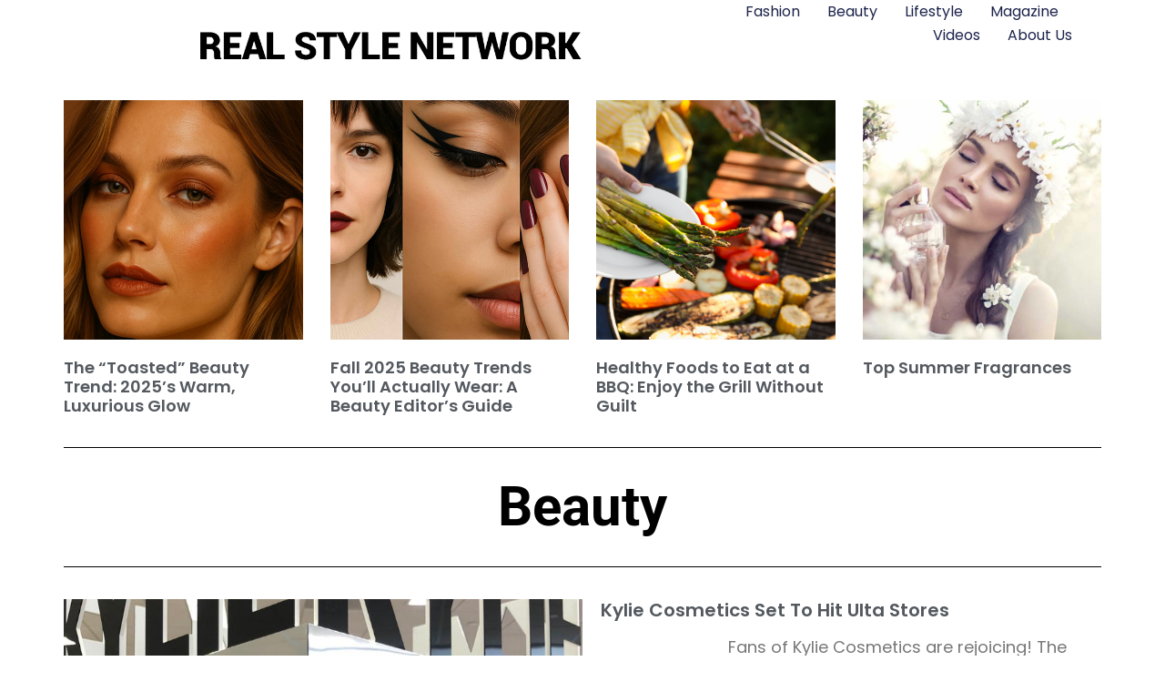

--- FILE ---
content_type: text/html; charset=UTF-8
request_url: https://www.realstylenetwork.com/beauty/tag/ulta-selling-kylie-cosmetics/
body_size: 11511
content:
<!doctype html>
<html dir="ltr" lang="en-US" prefix="og: https://ogp.me/ns#">
<head>
	<meta charset="UTF-8">
	<meta name="viewport" content="width=device-width, initial-scale=1">
	<link rel="profile" href="https://gmpg.org/xfn/11">
	<title>ulta selling kylie cosmetics | BEAUTY</title><link rel="stylesheet" href="https://www.realstylenetwork.com/beauty/wp-content/cache/min/3/5734899dc9f1fce1cec9d7fae2b9c512.css" media="all" data-minify="1" />
	<style>img:is([sizes="auto" i], [sizes^="auto," i]) { contain-intrinsic-size: 3000px 1500px }</style>
	
		<!-- All in One SEO 4.8.9 - aioseo.com -->
	<meta name="robots" content="max-image-preview:large" />
	<link rel="canonical" href="https://www.realstylenetwork.com/beauty/tag/ulta-selling-kylie-cosmetics/" />
	<meta name="generator" content="All in One SEO (AIOSEO) 4.8.9" />
		<script type="application/ld+json" class="aioseo-schema">
			{"@context":"https:\/\/schema.org","@graph":[{"@type":"BreadcrumbList","@id":"https:\/\/www.realstylenetwork.com\/beauty\/tag\/ulta-selling-kylie-cosmetics\/#breadcrumblist","itemListElement":[{"@type":"ListItem","@id":"https:\/\/www.realstylenetwork.com\/beauty#listItem","position":1,"name":"Home","item":"https:\/\/www.realstylenetwork.com\/beauty","nextItem":{"@type":"ListItem","@id":"https:\/\/www.realstylenetwork.com\/beauty\/tag\/ulta-selling-kylie-cosmetics\/#listItem","name":"ulta selling kylie cosmetics"}},{"@type":"ListItem","@id":"https:\/\/www.realstylenetwork.com\/beauty\/tag\/ulta-selling-kylie-cosmetics\/#listItem","position":2,"name":"ulta selling kylie cosmetics","previousItem":{"@type":"ListItem","@id":"https:\/\/www.realstylenetwork.com\/beauty#listItem","name":"Home"}}]},{"@type":"CollectionPage","@id":"https:\/\/www.realstylenetwork.com\/beauty\/tag\/ulta-selling-kylie-cosmetics\/#collectionpage","url":"https:\/\/www.realstylenetwork.com\/beauty\/tag\/ulta-selling-kylie-cosmetics\/","name":"ulta selling kylie cosmetics | BEAUTY","inLanguage":"en-US","isPartOf":{"@id":"https:\/\/www.realstylenetwork.com\/beauty\/#website"},"breadcrumb":{"@id":"https:\/\/www.realstylenetwork.com\/beauty\/tag\/ulta-selling-kylie-cosmetics\/#breadcrumblist"}},{"@type":"Organization","@id":"https:\/\/www.realstylenetwork.com\/beauty\/#organization","name":"BEAUTY","description":"Real Style Network - Beauty","url":"https:\/\/www.realstylenetwork.com\/beauty\/","logo":{"@type":"ImageObject","url":"https:\/\/www.realstylenetwork.com\/beauty\/wp-content\/uploads\/sites\/3\/2024\/12\/real-style-network-logo2.png","@id":"https:\/\/www.realstylenetwork.com\/beauty\/tag\/ulta-selling-kylie-cosmetics\/#organizationLogo","width":816,"height":175},"image":{"@id":"https:\/\/www.realstylenetwork.com\/beauty\/tag\/ulta-selling-kylie-cosmetics\/#organizationLogo"}},{"@type":"WebSite","@id":"https:\/\/www.realstylenetwork.com\/beauty\/#website","url":"https:\/\/www.realstylenetwork.com\/beauty\/","name":"BEAUTY","description":"Real Style Network - Beauty","inLanguage":"en-US","publisher":{"@id":"https:\/\/www.realstylenetwork.com\/beauty\/#organization"}}]}
		</script>
		<!-- All in One SEO -->

<link rel='dns-prefetch' href='//www.googletagmanager.com' />

<link rel="alternate" type="application/rss+xml" title="BEAUTY &raquo; Feed" href="https://www.realstylenetwork.com/beauty/feed/" />
<link rel="alternate" type="application/rss+xml" title="BEAUTY &raquo; Comments Feed" href="https://www.realstylenetwork.com/beauty/comments/feed/" />
<link rel="alternate" type="application/rss+xml" title="BEAUTY &raquo; ulta selling kylie cosmetics Tag Feed" href="https://www.realstylenetwork.com/beauty/tag/ulta-selling-kylie-cosmetics/feed/" />
<style id='wp-emoji-styles-inline-css'>

	img.wp-smiley, img.emoji {
		display: inline !important;
		border: none !important;
		box-shadow: none !important;
		height: 1em !important;
		width: 1em !important;
		margin: 0 0.07em !important;
		vertical-align: -0.1em !important;
		background: none !important;
		padding: 0 !important;
	}
</style>

<style id='global-styles-inline-css'>
:root{--wp--preset--aspect-ratio--square: 1;--wp--preset--aspect-ratio--4-3: 4/3;--wp--preset--aspect-ratio--3-4: 3/4;--wp--preset--aspect-ratio--3-2: 3/2;--wp--preset--aspect-ratio--2-3: 2/3;--wp--preset--aspect-ratio--16-9: 16/9;--wp--preset--aspect-ratio--9-16: 9/16;--wp--preset--color--black: #000000;--wp--preset--color--cyan-bluish-gray: #abb8c3;--wp--preset--color--white: #ffffff;--wp--preset--color--pale-pink: #f78da7;--wp--preset--color--vivid-red: #cf2e2e;--wp--preset--color--luminous-vivid-orange: #ff6900;--wp--preset--color--luminous-vivid-amber: #fcb900;--wp--preset--color--light-green-cyan: #7bdcb5;--wp--preset--color--vivid-green-cyan: #00d084;--wp--preset--color--pale-cyan-blue: #8ed1fc;--wp--preset--color--vivid-cyan-blue: #0693e3;--wp--preset--color--vivid-purple: #9b51e0;--wp--preset--gradient--vivid-cyan-blue-to-vivid-purple: linear-gradient(135deg,rgba(6,147,227,1) 0%,rgb(155,81,224) 100%);--wp--preset--gradient--light-green-cyan-to-vivid-green-cyan: linear-gradient(135deg,rgb(122,220,180) 0%,rgb(0,208,130) 100%);--wp--preset--gradient--luminous-vivid-amber-to-luminous-vivid-orange: linear-gradient(135deg,rgba(252,185,0,1) 0%,rgba(255,105,0,1) 100%);--wp--preset--gradient--luminous-vivid-orange-to-vivid-red: linear-gradient(135deg,rgba(255,105,0,1) 0%,rgb(207,46,46) 100%);--wp--preset--gradient--very-light-gray-to-cyan-bluish-gray: linear-gradient(135deg,rgb(238,238,238) 0%,rgb(169,184,195) 100%);--wp--preset--gradient--cool-to-warm-spectrum: linear-gradient(135deg,rgb(74,234,220) 0%,rgb(151,120,209) 20%,rgb(207,42,186) 40%,rgb(238,44,130) 60%,rgb(251,105,98) 80%,rgb(254,248,76) 100%);--wp--preset--gradient--blush-light-purple: linear-gradient(135deg,rgb(255,206,236) 0%,rgb(152,150,240) 100%);--wp--preset--gradient--blush-bordeaux: linear-gradient(135deg,rgb(254,205,165) 0%,rgb(254,45,45) 50%,rgb(107,0,62) 100%);--wp--preset--gradient--luminous-dusk: linear-gradient(135deg,rgb(255,203,112) 0%,rgb(199,81,192) 50%,rgb(65,88,208) 100%);--wp--preset--gradient--pale-ocean: linear-gradient(135deg,rgb(255,245,203) 0%,rgb(182,227,212) 50%,rgb(51,167,181) 100%);--wp--preset--gradient--electric-grass: linear-gradient(135deg,rgb(202,248,128) 0%,rgb(113,206,126) 100%);--wp--preset--gradient--midnight: linear-gradient(135deg,rgb(2,3,129) 0%,rgb(40,116,252) 100%);--wp--preset--font-size--small: 13px;--wp--preset--font-size--medium: 20px;--wp--preset--font-size--large: 36px;--wp--preset--font-size--x-large: 42px;--wp--preset--spacing--20: 0.44rem;--wp--preset--spacing--30: 0.67rem;--wp--preset--spacing--40: 1rem;--wp--preset--spacing--50: 1.5rem;--wp--preset--spacing--60: 2.25rem;--wp--preset--spacing--70: 3.38rem;--wp--preset--spacing--80: 5.06rem;--wp--preset--shadow--natural: 6px 6px 9px rgba(0, 0, 0, 0.2);--wp--preset--shadow--deep: 12px 12px 50px rgba(0, 0, 0, 0.4);--wp--preset--shadow--sharp: 6px 6px 0px rgba(0, 0, 0, 0.2);--wp--preset--shadow--outlined: 6px 6px 0px -3px rgba(255, 255, 255, 1), 6px 6px rgba(0, 0, 0, 1);--wp--preset--shadow--crisp: 6px 6px 0px rgba(0, 0, 0, 1);}:root { --wp--style--global--content-size: 800px;--wp--style--global--wide-size: 1200px; }:where(body) { margin: 0; }.wp-site-blocks > .alignleft { float: left; margin-right: 2em; }.wp-site-blocks > .alignright { float: right; margin-left: 2em; }.wp-site-blocks > .aligncenter { justify-content: center; margin-left: auto; margin-right: auto; }:where(.wp-site-blocks) > * { margin-block-start: 24px; margin-block-end: 0; }:where(.wp-site-blocks) > :first-child { margin-block-start: 0; }:where(.wp-site-blocks) > :last-child { margin-block-end: 0; }:root { --wp--style--block-gap: 24px; }:root :where(.is-layout-flow) > :first-child{margin-block-start: 0;}:root :where(.is-layout-flow) > :last-child{margin-block-end: 0;}:root :where(.is-layout-flow) > *{margin-block-start: 24px;margin-block-end: 0;}:root :where(.is-layout-constrained) > :first-child{margin-block-start: 0;}:root :where(.is-layout-constrained) > :last-child{margin-block-end: 0;}:root :where(.is-layout-constrained) > *{margin-block-start: 24px;margin-block-end: 0;}:root :where(.is-layout-flex){gap: 24px;}:root :where(.is-layout-grid){gap: 24px;}.is-layout-flow > .alignleft{float: left;margin-inline-start: 0;margin-inline-end: 2em;}.is-layout-flow > .alignright{float: right;margin-inline-start: 2em;margin-inline-end: 0;}.is-layout-flow > .aligncenter{margin-left: auto !important;margin-right: auto !important;}.is-layout-constrained > .alignleft{float: left;margin-inline-start: 0;margin-inline-end: 2em;}.is-layout-constrained > .alignright{float: right;margin-inline-start: 2em;margin-inline-end: 0;}.is-layout-constrained > .aligncenter{margin-left: auto !important;margin-right: auto !important;}.is-layout-constrained > :where(:not(.alignleft):not(.alignright):not(.alignfull)){max-width: var(--wp--style--global--content-size);margin-left: auto !important;margin-right: auto !important;}.is-layout-constrained > .alignwide{max-width: var(--wp--style--global--wide-size);}body .is-layout-flex{display: flex;}.is-layout-flex{flex-wrap: wrap;align-items: center;}.is-layout-flex > :is(*, div){margin: 0;}body .is-layout-grid{display: grid;}.is-layout-grid > :is(*, div){margin: 0;}body{padding-top: 0px;padding-right: 0px;padding-bottom: 0px;padding-left: 0px;}a:where(:not(.wp-element-button)){text-decoration: underline;}:root :where(.wp-element-button, .wp-block-button__link){background-color: #32373c;border-width: 0;color: #fff;font-family: inherit;font-size: inherit;line-height: inherit;padding: calc(0.667em + 2px) calc(1.333em + 2px);text-decoration: none;}.has-black-color{color: var(--wp--preset--color--black) !important;}.has-cyan-bluish-gray-color{color: var(--wp--preset--color--cyan-bluish-gray) !important;}.has-white-color{color: var(--wp--preset--color--white) !important;}.has-pale-pink-color{color: var(--wp--preset--color--pale-pink) !important;}.has-vivid-red-color{color: var(--wp--preset--color--vivid-red) !important;}.has-luminous-vivid-orange-color{color: var(--wp--preset--color--luminous-vivid-orange) !important;}.has-luminous-vivid-amber-color{color: var(--wp--preset--color--luminous-vivid-amber) !important;}.has-light-green-cyan-color{color: var(--wp--preset--color--light-green-cyan) !important;}.has-vivid-green-cyan-color{color: var(--wp--preset--color--vivid-green-cyan) !important;}.has-pale-cyan-blue-color{color: var(--wp--preset--color--pale-cyan-blue) !important;}.has-vivid-cyan-blue-color{color: var(--wp--preset--color--vivid-cyan-blue) !important;}.has-vivid-purple-color{color: var(--wp--preset--color--vivid-purple) !important;}.has-black-background-color{background-color: var(--wp--preset--color--black) !important;}.has-cyan-bluish-gray-background-color{background-color: var(--wp--preset--color--cyan-bluish-gray) !important;}.has-white-background-color{background-color: var(--wp--preset--color--white) !important;}.has-pale-pink-background-color{background-color: var(--wp--preset--color--pale-pink) !important;}.has-vivid-red-background-color{background-color: var(--wp--preset--color--vivid-red) !important;}.has-luminous-vivid-orange-background-color{background-color: var(--wp--preset--color--luminous-vivid-orange) !important;}.has-luminous-vivid-amber-background-color{background-color: var(--wp--preset--color--luminous-vivid-amber) !important;}.has-light-green-cyan-background-color{background-color: var(--wp--preset--color--light-green-cyan) !important;}.has-vivid-green-cyan-background-color{background-color: var(--wp--preset--color--vivid-green-cyan) !important;}.has-pale-cyan-blue-background-color{background-color: var(--wp--preset--color--pale-cyan-blue) !important;}.has-vivid-cyan-blue-background-color{background-color: var(--wp--preset--color--vivid-cyan-blue) !important;}.has-vivid-purple-background-color{background-color: var(--wp--preset--color--vivid-purple) !important;}.has-black-border-color{border-color: var(--wp--preset--color--black) !important;}.has-cyan-bluish-gray-border-color{border-color: var(--wp--preset--color--cyan-bluish-gray) !important;}.has-white-border-color{border-color: var(--wp--preset--color--white) !important;}.has-pale-pink-border-color{border-color: var(--wp--preset--color--pale-pink) !important;}.has-vivid-red-border-color{border-color: var(--wp--preset--color--vivid-red) !important;}.has-luminous-vivid-orange-border-color{border-color: var(--wp--preset--color--luminous-vivid-orange) !important;}.has-luminous-vivid-amber-border-color{border-color: var(--wp--preset--color--luminous-vivid-amber) !important;}.has-light-green-cyan-border-color{border-color: var(--wp--preset--color--light-green-cyan) !important;}.has-vivid-green-cyan-border-color{border-color: var(--wp--preset--color--vivid-green-cyan) !important;}.has-pale-cyan-blue-border-color{border-color: var(--wp--preset--color--pale-cyan-blue) !important;}.has-vivid-cyan-blue-border-color{border-color: var(--wp--preset--color--vivid-cyan-blue) !important;}.has-vivid-purple-border-color{border-color: var(--wp--preset--color--vivid-purple) !important;}.has-vivid-cyan-blue-to-vivid-purple-gradient-background{background: var(--wp--preset--gradient--vivid-cyan-blue-to-vivid-purple) !important;}.has-light-green-cyan-to-vivid-green-cyan-gradient-background{background: var(--wp--preset--gradient--light-green-cyan-to-vivid-green-cyan) !important;}.has-luminous-vivid-amber-to-luminous-vivid-orange-gradient-background{background: var(--wp--preset--gradient--luminous-vivid-amber-to-luminous-vivid-orange) !important;}.has-luminous-vivid-orange-to-vivid-red-gradient-background{background: var(--wp--preset--gradient--luminous-vivid-orange-to-vivid-red) !important;}.has-very-light-gray-to-cyan-bluish-gray-gradient-background{background: var(--wp--preset--gradient--very-light-gray-to-cyan-bluish-gray) !important;}.has-cool-to-warm-spectrum-gradient-background{background: var(--wp--preset--gradient--cool-to-warm-spectrum) !important;}.has-blush-light-purple-gradient-background{background: var(--wp--preset--gradient--blush-light-purple) !important;}.has-blush-bordeaux-gradient-background{background: var(--wp--preset--gradient--blush-bordeaux) !important;}.has-luminous-dusk-gradient-background{background: var(--wp--preset--gradient--luminous-dusk) !important;}.has-pale-ocean-gradient-background{background: var(--wp--preset--gradient--pale-ocean) !important;}.has-electric-grass-gradient-background{background: var(--wp--preset--gradient--electric-grass) !important;}.has-midnight-gradient-background{background: var(--wp--preset--gradient--midnight) !important;}.has-small-font-size{font-size: var(--wp--preset--font-size--small) !important;}.has-medium-font-size{font-size: var(--wp--preset--font-size--medium) !important;}.has-large-font-size{font-size: var(--wp--preset--font-size--large) !important;}.has-x-large-font-size{font-size: var(--wp--preset--font-size--x-large) !important;}
:root :where(.wp-block-pullquote){font-size: 1.5em;line-height: 1.6;}
</style>







<link rel='stylesheet' id='elementor-post-62765-css' href='https://www.realstylenetwork.com/beauty/wp-content/uploads/sites/3/elementor/css/post-62765.css?ver=1758486129' media='all' />









<link rel='stylesheet' id='elementor-post-62801-css' href='https://www.realstylenetwork.com/beauty/wp-content/uploads/sites/3/elementor/css/post-62801.css?ver=1758486129' media='all' />
<link rel='stylesheet' id='elementor-post-62821-css' href='https://www.realstylenetwork.com/beauty/wp-content/uploads/sites/3/elementor/css/post-62821.css?ver=1758486129' media='all' />
<link rel='stylesheet' id='elementor-post-62826-css' href='https://www.realstylenetwork.com/beauty/wp-content/uploads/sites/3/elementor/css/post-62826.css?ver=1758486147' media='all' />






<!-- Google tag (gtag.js) snippet added by Site Kit -->
<!-- Google Analytics snippet added by Site Kit -->
<script src="https://www.googletagmanager.com/gtag/js?id=GT-K522R4R" id="google_gtagjs-js" async></script>
<script id="google_gtagjs-js-after">
window.dataLayer = window.dataLayer || [];function gtag(){dataLayer.push(arguments);}
gtag("set","linker",{"domains":["www.realstylenetwork.com"]});
gtag("js", new Date());
gtag("set", "developer_id.dZTNiMT", true);
gtag("config", "GT-K522R4R");
 window._googlesitekit = window._googlesitekit || {}; window._googlesitekit.throttledEvents = []; window._googlesitekit.gtagEvent = (name, data) => { var key = JSON.stringify( { name, data } ); if ( !! window._googlesitekit.throttledEvents[ key ] ) { return; } window._googlesitekit.throttledEvents[ key ] = true; setTimeout( () => { delete window._googlesitekit.throttledEvents[ key ]; }, 5 ); gtag( "event", name, { ...data, event_source: "site-kit" } ); };
</script>
<link rel="https://api.w.org/" href="https://www.realstylenetwork.com/beauty/wp-json/" /><link rel="alternate" title="JSON" type="application/json" href="https://www.realstylenetwork.com/beauty/wp-json/wp/v2/tags/31916" /><link rel="EditURI" type="application/rsd+xml" title="RSD" href="https://www.realstylenetwork.com/beauty/xmlrpc.php?rsd" />
<meta name="generator" content="WordPress 6.8.3" />
<meta name="generator" content="Site Kit by Google 1.164.0" /><meta name="google-site-verification" content="XX3AX6zJPPuM-NFSRFF61kFxcu3qcK0xZZ1SfSAcr90"><meta name="generator" content="Elementor 3.32.5; features: e_font_icon_svg, additional_custom_breakpoints; settings: css_print_method-external, google_font-enabled, font_display-auto">
			<style>
				.e-con.e-parent:nth-of-type(n+4):not(.e-lazyloaded):not(.e-no-lazyload),
				.e-con.e-parent:nth-of-type(n+4):not(.e-lazyloaded):not(.e-no-lazyload) * {
					background-image: none !important;
				}
				@media screen and (max-height: 1024px) {
					.e-con.e-parent:nth-of-type(n+3):not(.e-lazyloaded):not(.e-no-lazyload),
					.e-con.e-parent:nth-of-type(n+3):not(.e-lazyloaded):not(.e-no-lazyload) * {
						background-image: none !important;
					}
				}
				@media screen and (max-height: 640px) {
					.e-con.e-parent:nth-of-type(n+2):not(.e-lazyloaded):not(.e-no-lazyload),
					.e-con.e-parent:nth-of-type(n+2):not(.e-lazyloaded):not(.e-no-lazyload) * {
						background-image: none !important;
					}
				}
			</style>
			</head>
<body class="archive tag tag-ulta-selling-kylie-cosmetics tag-31916 wp-custom-logo wp-embed-responsive wp-theme-hello-elementor hello-elementor-default elementor-page-62826 elementor-default elementor-template-full-width elementor-kit-62765">


<a class="skip-link screen-reader-text" href="#content">Skip to content</a>

		<header data-elementor-type="header" data-elementor-id="62801" class="elementor elementor-62801 elementor-location-header" data-elementor-post-type="elementor_library">
			<div class="elementor-element elementor-element-5997056d e-con-full e-flex e-con e-parent" data-id="5997056d" data-element_type="container" data-settings="{&quot;background_background&quot;:&quot;classic&quot;,&quot;sticky&quot;:&quot;top&quot;,&quot;sticky_on&quot;:[&quot;desktop&quot;,&quot;tablet&quot;,&quot;mobile&quot;],&quot;sticky_offset&quot;:0,&quot;sticky_effects_offset&quot;:0,&quot;sticky_anchor_link_offset&quot;:0}">
				<div class="elementor-element elementor-element-df3974b elementor-widget elementor-widget-theme-site-logo elementor-widget-image" data-id="df3974b" data-element_type="widget" data-widget_type="theme-site-logo.default">
				<div class="elementor-widget-container">
											<a href="https://www.realstylenetwork.com/">
			<img fetchpriority="high" width="816" height="175" src="https://www.realstylenetwork.com/beauty/wp-content/uploads/sites/3/2024/12/real-style-network-logo2.png" class="attachment-full size-full wp-image-62804" alt="" srcset="https://www.realstylenetwork.com/beauty/wp-content/uploads/sites/3/2024/12/real-style-network-logo2.png 816w, https://www.realstylenetwork.com/beauty/wp-content/uploads/sites/3/2024/12/real-style-network-logo2-300x64.png 300w, https://www.realstylenetwork.com/beauty/wp-content/uploads/sites/3/2024/12/real-style-network-logo2-768x165.png 768w" sizes="(max-width: 816px) 100vw, 816px" />				</a>
											</div>
				</div>
				<div class="elementor-element elementor-element-4adc6c0 elementor-nav-menu--dropdown-mobile elementor-nav-menu--stretch elementor-nav-menu__align-end elementor-nav-menu__text-align-aside elementor-nav-menu--toggle elementor-nav-menu--burger elementor-widget elementor-widget-nav-menu" data-id="4adc6c0" data-element_type="widget" data-settings="{&quot;full_width&quot;:&quot;stretch&quot;,&quot;layout&quot;:&quot;horizontal&quot;,&quot;submenu_icon&quot;:{&quot;value&quot;:&quot;&lt;svg aria-hidden=\&quot;true\&quot; class=\&quot;e-font-icon-svg e-fas-caret-down\&quot; viewBox=\&quot;0 0 320 512\&quot; xmlns=\&quot;http:\/\/www.w3.org\/2000\/svg\&quot;&gt;&lt;path d=\&quot;M31.3 192h257.3c17.8 0 26.7 21.5 14.1 34.1L174.1 354.8c-7.8 7.8-20.5 7.8-28.3 0L17.2 226.1C4.6 213.5 13.5 192 31.3 192z\&quot;&gt;&lt;\/path&gt;&lt;\/svg&gt;&quot;,&quot;library&quot;:&quot;fa-solid&quot;},&quot;toggle&quot;:&quot;burger&quot;}" data-widget_type="nav-menu.default">
				<div class="elementor-widget-container">
								<nav aria-label="Menu" class="elementor-nav-menu--main elementor-nav-menu__container elementor-nav-menu--layout-horizontal e--pointer-underline e--animation-fade">
				<ul id="menu-1-4adc6c0" class="elementor-nav-menu"><li class="menu-item menu-item-type-custom menu-item-object-custom menu-item-62807"><a href="/fashion-and-style/" class="elementor-item">Fashion</a></li>
<li class="menu-item menu-item-type-custom menu-item-object-custom menu-item-62810"><a href="/Beauty/" class="elementor-item">Beauty</a></li>
<li class="menu-item menu-item-type-custom menu-item-object-custom menu-item-62813"><a href="/lifestyle/" class="elementor-item">Lifestyle</a></li>
<li class="menu-item menu-item-type-custom menu-item-object-custom menu-item-62817"><a href="/realstylemagazine/" class="elementor-item">Magazine</a></li>
<li class="menu-item menu-item-type-custom menu-item-object-custom menu-item-62818"><a href="/videos/" class="elementor-item">Videos</a></li>
<li class="menu-item menu-item-type-custom menu-item-object-custom menu-item-62819"><a href="/about-us/" class="elementor-item">About Us</a></li>
</ul>			</nav>
					<div class="elementor-menu-toggle" role="button" tabindex="0" aria-label="Menu Toggle" aria-expanded="false">
			<svg aria-hidden="true" role="presentation" class="elementor-menu-toggle__icon--open e-font-icon-svg e-eicon-menu-bar" viewBox="0 0 1000 1000" xmlns="http://www.w3.org/2000/svg"><path d="M104 333H896C929 333 958 304 958 271S929 208 896 208H104C71 208 42 237 42 271S71 333 104 333ZM104 583H896C929 583 958 554 958 521S929 458 896 458H104C71 458 42 487 42 521S71 583 104 583ZM104 833H896C929 833 958 804 958 771S929 708 896 708H104C71 708 42 737 42 771S71 833 104 833Z"></path></svg><svg aria-hidden="true" role="presentation" class="elementor-menu-toggle__icon--close e-font-icon-svg e-eicon-close" viewBox="0 0 1000 1000" xmlns="http://www.w3.org/2000/svg"><path d="M742 167L500 408 258 167C246 154 233 150 217 150 196 150 179 158 167 167 154 179 150 196 150 212 150 229 154 242 171 254L408 500 167 742C138 771 138 800 167 829 196 858 225 858 254 829L496 587 738 829C750 842 767 846 783 846 800 846 817 842 829 829 842 817 846 804 846 783 846 767 842 750 829 737L588 500 833 258C863 229 863 200 833 171 804 137 775 137 742 167Z"></path></svg>		</div>
					<nav class="elementor-nav-menu--dropdown elementor-nav-menu__container" aria-hidden="true">
				<ul id="menu-2-4adc6c0" class="elementor-nav-menu"><li class="menu-item menu-item-type-custom menu-item-object-custom menu-item-62807"><a href="/fashion-and-style/" class="elementor-item" tabindex="-1">Fashion</a></li>
<li class="menu-item menu-item-type-custom menu-item-object-custom menu-item-62810"><a href="/Beauty/" class="elementor-item" tabindex="-1">Beauty</a></li>
<li class="menu-item menu-item-type-custom menu-item-object-custom menu-item-62813"><a href="/lifestyle/" class="elementor-item" tabindex="-1">Lifestyle</a></li>
<li class="menu-item menu-item-type-custom menu-item-object-custom menu-item-62817"><a href="/realstylemagazine/" class="elementor-item" tabindex="-1">Magazine</a></li>
<li class="menu-item menu-item-type-custom menu-item-object-custom menu-item-62818"><a href="/videos/" class="elementor-item" tabindex="-1">Videos</a></li>
<li class="menu-item menu-item-type-custom menu-item-object-custom menu-item-62819"><a href="/about-us/" class="elementor-item" tabindex="-1">About Us</a></li>
</ul>			</nav>
						</div>
				</div>
				</div>
				</header>
				<div data-elementor-type="archive" data-elementor-id="62826" class="elementor elementor-62826 elementor-location-archive" data-elementor-post-type="elementor_library">
			<div class="elementor-element elementor-element-5e33e2a2 e-flex e-con-boxed e-con e-parent" data-id="5e33e2a2" data-element_type="container">
					<div class="e-con-inner">
				<div class="elementor-element elementor-element-45286ded elementor-grid-4 elementor-posts--align-left elementor-grid-tablet-2 elementor-grid-mobile-1 elementor-posts--thumbnail-top elementor-widget elementor-widget-posts" data-id="45286ded" data-element_type="widget" data-settings="{&quot;classic_columns&quot;:&quot;4&quot;,&quot;classic_columns_tablet&quot;:&quot;2&quot;,&quot;classic_columns_mobile&quot;:&quot;1&quot;,&quot;classic_row_gap&quot;:{&quot;unit&quot;:&quot;px&quot;,&quot;size&quot;:35,&quot;sizes&quot;:[]},&quot;classic_row_gap_tablet&quot;:{&quot;unit&quot;:&quot;px&quot;,&quot;size&quot;:&quot;&quot;,&quot;sizes&quot;:[]},&quot;classic_row_gap_mobile&quot;:{&quot;unit&quot;:&quot;px&quot;,&quot;size&quot;:&quot;&quot;,&quot;sizes&quot;:[]}}" data-widget_type="posts.classic">
				<div class="elementor-widget-container">
							<div class="elementor-posts-container elementor-posts elementor-posts--skin-classic elementor-grid" role="list">
				<article class="elementor-post elementor-grid-item post-62920 post type-post status-publish format-standard has-post-thumbnail hentry category-beauty-news category-makeup category-skincare-2 tag-2025-makeup-look tag-bronzed-beauty tag-caramel-makeup-tones tag-natural-glow tag-satin-skin-finish tag-toasted-beauty-trend-2025 tag-vogue-beauty-trends tag-warm-makeup-trend" role="listitem">
				<a class="elementor-post__thumbnail__link" href="https://www.realstylenetwork.com/beauty/2025/10/62920/" tabindex="-1" >
			<div class="elementor-post__thumbnail"><img width="768" height="512" src="https://www.realstylenetwork.com/beauty/wp-content/uploads/sites/3/2025/10/beauty_thumb.jpg" class="attachment-full size-full wp-image-62928" alt="Beauty" /></div>
		</a>
				<div class="elementor-post__text">
				<h2 class="elementor-post__title">
			<a href="https://www.realstylenetwork.com/beauty/2025/10/62920/" >
				The “Toasted” Beauty Trend: 2025’s Warm, Luxurious Glow			</a>
		</h2>
				</div>
				</article>
				<article class="elementor-post elementor-grid-item post-62912 post type-post status-publish format-standard has-post-thumbnail hentry category-hair-2 category-makeup category-nails-2" role="listitem">
				<a class="elementor-post__thumbnail__link" href="https://www.realstylenetwork.com/beauty/2025/09/fall-2025-beauty-trends-youll-actually-wear-a-beauty-editors-guide/" tabindex="-1" >
			<div class="elementor-post__thumbnail"><img width="768" height="512" src="https://www.realstylenetwork.com/beauty/wp-content/uploads/sites/3/2025/09/beauty_trends_thumb.jpg" class="attachment-full size-full wp-image-62915" alt="" /></div>
		</a>
				<div class="elementor-post__text">
				<h2 class="elementor-post__title">
			<a href="https://www.realstylenetwork.com/beauty/2025/09/fall-2025-beauty-trends-youll-actually-wear-a-beauty-editors-guide/" >
				Fall 2025 Beauty Trends You’ll Actually Wear: A Beauty Editor’s Guide			</a>
		</h2>
				</div>
				</article>
				<article class="elementor-post elementor-grid-item post-62907 post type-post status-publish format-standard has-post-thumbnail hentry category-health-diet-2 tag-balanced-bbq-plate tag-best-healthy-foods-to-eat-at-a-bbq-in-canada tag-canadian-bbq-recipes tag-easy-healthy-side-dishes-for-bbqs tag-grilled-vegetable-recipes tag-healthy-bbq-desserts tag-healthy-bbq-food-for-guests tag-healthy-bbq-foods tag-healthy-bbq-recipes-for-summer-gatherings tag-healthy-grilling-ideas tag-healthy-grilling-tips-for-canadian-families tag-healthy-summer-bbq-tips tag-how-to-eat-healthy-at-a-backyard-bbq tag-lean-bbq-protein-options tag-low-calorie-bbq-sides tag-low-fat-alternatives-to-bbq-sausages tag-nutritious-bbq-ideas tag-plant-based-bbq-food tag-sugar-free-bbq-drinks tag-what-to-eat-at-a-healthy-bbq tag-whole-grain-bbq-sides" role="listitem">
				<a class="elementor-post__thumbnail__link" href="https://www.realstylenetwork.com/beauty/2025/08/healthy-foods-to-eat-at-a-bbq-enjoy-the-grill-without-guilt/" tabindex="-1" >
			<div class="elementor-post__thumbnail"><img loading="lazy" width="1254" height="836" src="https://www.realstylenetwork.com/beauty/wp-content/uploads/sites/3/2025/08/Healthy-Foods.jpg" class="attachment-full size-full wp-image-62908" alt="Healthy Foods" /></div>
		</a>
				<div class="elementor-post__text">
				<h2 class="elementor-post__title">
			<a href="https://www.realstylenetwork.com/beauty/2025/08/healthy-foods-to-eat-at-a-bbq-enjoy-the-grill-without-guilt/" >
				Healthy Foods to Eat at a BBQ: Enjoy the Grill Without Guilt			</a>
		</h2>
				</div>
				</article>
				<article class="elementor-post elementor-grid-item post-62902 post type-post status-publish format-standard has-post-thumbnail hentry category-fragrance tag-fragrances tag-fragrances-to-wear-in-the-summer tag-summer-fragrances" role="listitem">
				<a class="elementor-post__thumbnail__link" href="https://www.realstylenetwork.com/beauty/2025/07/top-summer-fragrances/" tabindex="-1" >
			<div class="elementor-post__thumbnail"><img loading="lazy" width="1000" height="667" src="https://www.realstylenetwork.com/beauty/wp-content/uploads/sites/3/2025/07/top-summer-fragrances.jpg" class="attachment-full size-full wp-image-62903" alt="Top Summer Fragrances" /></div>
		</a>
				<div class="elementor-post__text">
				<h2 class="elementor-post__title">
			<a href="https://www.realstylenetwork.com/beauty/2025/07/top-summer-fragrances/" >
				Top Summer Fragrances			</a>
		</h2>
				</div>
				</article>
				</div>
		
						</div>
				</div>
					</div>
				</div>
		<div class="elementor-element elementor-element-6d0db014 e-flex e-con-boxed e-con e-parent" data-id="6d0db014" data-element_type="container">
					<div class="e-con-inner">
				<div class="elementor-element elementor-element-7402b4d5 elementor-widget-divider--view-line elementor-widget elementor-widget-divider" data-id="7402b4d5" data-element_type="widget" data-widget_type="divider.default">
				<div class="elementor-widget-container">
							<div class="elementor-divider">
			<span class="elementor-divider-separator">
						</span>
		</div>
						</div>
				</div>
					</div>
				</div>
		<div class="elementor-element elementor-element-5c57e8f6 e-flex e-con-boxed e-con e-parent" data-id="5c57e8f6" data-element_type="container">
					<div class="e-con-inner">
				<div class="elementor-element elementor-element-6ddd237 elementor-widget elementor-widget-heading" data-id="6ddd237" data-element_type="widget" data-widget_type="heading.default">
				<div class="elementor-widget-container">
					<h1 class="elementor-heading-title elementor-size-default">Beauty</h1>				</div>
				</div>
					</div>
				</div>
		<div class="elementor-element elementor-element-4c6b7d9a e-flex e-con-boxed e-con e-parent" data-id="4c6b7d9a" data-element_type="container">
					<div class="e-con-inner">
				<div class="elementor-element elementor-element-f97b35d elementor-widget-divider--view-line elementor-widget elementor-widget-divider" data-id="f97b35d" data-element_type="widget" data-widget_type="divider.default">
				<div class="elementor-widget-container">
							<div class="elementor-divider">
			<span class="elementor-divider-separator">
						</span>
		</div>
						</div>
				</div>
					</div>
				</div>
		<div class="elementor-element elementor-element-7667af3d e-flex e-con-boxed e-con e-parent" data-id="7667af3d" data-element_type="container">
					<div class="e-con-inner">
				<div class="elementor-element elementor-element-568c9f2b elementor-grid-1 elementor-posts--thumbnail-left elementor-posts--align-left elementor-hidden-tablet elementor-hidden-mobile elementor-grid-tablet-2 elementor-grid-mobile-1 elementor-widget elementor-widget-archive-posts" data-id="568c9f2b" data-element_type="widget" data-settings="{&quot;archive_classic_columns&quot;:&quot;1&quot;,&quot;pagination_type&quot;:&quot;load_more_infinite_scroll&quot;,&quot;archive_classic_columns_tablet&quot;:&quot;2&quot;,&quot;archive_classic_columns_mobile&quot;:&quot;1&quot;,&quot;archive_classic_row_gap&quot;:{&quot;unit&quot;:&quot;px&quot;,&quot;size&quot;:35,&quot;sizes&quot;:[]},&quot;archive_classic_row_gap_tablet&quot;:{&quot;unit&quot;:&quot;px&quot;,&quot;size&quot;:&quot;&quot;,&quot;sizes&quot;:[]},&quot;archive_classic_row_gap_mobile&quot;:{&quot;unit&quot;:&quot;px&quot;,&quot;size&quot;:&quot;&quot;,&quot;sizes&quot;:[]},&quot;load_more_spinner&quot;:{&quot;value&quot;:&quot;fas fa-spinner&quot;,&quot;library&quot;:&quot;fa-solid&quot;}}" data-widget_type="archive-posts.archive_classic">
				<div class="elementor-widget-container">
							<div class="elementor-posts-container elementor-posts elementor-posts--skin-classic elementor-grid" role="list">
				<article class="elementor-post elementor-grid-item post-56860 post type-post status-publish format-standard has-post-thumbnail hentry category-beauty-news category-makeup tag-kylie-cosmetics tag-kylie-cosmetics-at-ulta tag-kylie-jenner tag-ulta-selling-kylie-cosmetics tag-where-to-buy-kylie-cosmetics" role="listitem">
				<a class="elementor-post__thumbnail__link" href="https://www.realstylenetwork.com/beauty/2018/11/kylie-cosmetics-set-to-hit-ulta-stores/" tabindex="-1" >
			<div class="elementor-post__thumbnail"><img loading="lazy" width="819" height="1024" src="https://www.realstylenetwork.com/beauty/wp-content/uploads/sites/3/2018/11/kyli1.jpg" class="attachment-full size-full wp-image-56861" alt="" /></div>
		</a>
				<div class="elementor-post__text">
				<h3 class="elementor-post__title">
			<a href="https://www.realstylenetwork.com/beauty/2018/11/kylie-cosmetics-set-to-hit-ulta-stores/" >
				Kylie Cosmetics Set To Hit Ulta Stores			</a>
		</h3>
				<div class="elementor-post__excerpt">
			<p>&nbsp; &nbsp; &nbsp; &nbsp; &nbsp; &nbsp; &nbsp; &nbsp; &nbsp; &nbsp; &nbsp; &nbsp; &nbsp; &nbsp; Fans of Kylie Cosmetics are rejoicing! The incredibly popular line of</p>
		</div>
		
		<a class="elementor-post__read-more" href="https://www.realstylenetwork.com/beauty/2018/11/kylie-cosmetics-set-to-hit-ulta-stores/" aria-label="Read more about Kylie Cosmetics Set To Hit Ulta Stores" tabindex="-1" >
			Read More »		</a>

				</div>
				</article>
				</div>
					<span class="e-load-more-spinner">
				<svg aria-hidden="true" class="e-font-icon-svg e-fas-spinner" viewBox="0 0 512 512" xmlns="http://www.w3.org/2000/svg"><path d="M304 48c0 26.51-21.49 48-48 48s-48-21.49-48-48 21.49-48 48-48 48 21.49 48 48zm-48 368c-26.51 0-48 21.49-48 48s21.49 48 48 48 48-21.49 48-48-21.49-48-48-48zm208-208c-26.51 0-48 21.49-48 48s21.49 48 48 48 48-21.49 48-48-21.49-48-48-48zM96 256c0-26.51-21.49-48-48-48S0 229.49 0 256s21.49 48 48 48 48-21.49 48-48zm12.922 99.078c-26.51 0-48 21.49-48 48s21.49 48 48 48 48-21.49 48-48c0-26.509-21.491-48-48-48zm294.156 0c-26.51 0-48 21.49-48 48s21.49 48 48 48 48-21.49 48-48c0-26.509-21.49-48-48-48zM108.922 60.922c-26.51 0-48 21.49-48 48s21.49 48 48 48 48-21.49 48-48-21.491-48-48-48z"></path></svg>			</span>
		
						</div>
				</div>
				<div class="elementor-element elementor-element-b702960 elementor-grid-1 elementor-posts--align-left elementor-hidden-desktop elementor-grid-tablet-1 elementor-grid-mobile-1 elementor-posts--thumbnail-top elementor-widget elementor-widget-archive-posts" data-id="b702960" data-element_type="widget" data-settings="{&quot;archive_classic_columns&quot;:&quot;1&quot;,&quot;pagination_type&quot;:&quot;load_more_infinite_scroll&quot;,&quot;archive_classic_columns_tablet&quot;:&quot;1&quot;,&quot;archive_classic_columns_mobile&quot;:&quot;1&quot;,&quot;archive_classic_row_gap&quot;:{&quot;unit&quot;:&quot;px&quot;,&quot;size&quot;:35,&quot;sizes&quot;:[]},&quot;archive_classic_row_gap_tablet&quot;:{&quot;unit&quot;:&quot;px&quot;,&quot;size&quot;:&quot;&quot;,&quot;sizes&quot;:[]},&quot;archive_classic_row_gap_mobile&quot;:{&quot;unit&quot;:&quot;px&quot;,&quot;size&quot;:&quot;&quot;,&quot;sizes&quot;:[]},&quot;load_more_spinner&quot;:{&quot;value&quot;:&quot;fas fa-spinner&quot;,&quot;library&quot;:&quot;fa-solid&quot;}}" data-widget_type="archive-posts.archive_classic">
				<div class="elementor-widget-container">
							<div class="elementor-posts-container elementor-posts elementor-posts--skin-classic elementor-grid" role="list">
				<article class="elementor-post elementor-grid-item post-56860 post type-post status-publish format-standard has-post-thumbnail hentry category-beauty-news category-makeup tag-kylie-cosmetics tag-kylie-cosmetics-at-ulta tag-kylie-jenner tag-ulta-selling-kylie-cosmetics tag-where-to-buy-kylie-cosmetics" role="listitem">
				<a class="elementor-post__thumbnail__link" href="https://www.realstylenetwork.com/beauty/2018/11/kylie-cosmetics-set-to-hit-ulta-stores/" tabindex="-1" >
			<div class="elementor-post__thumbnail"><img loading="lazy" width="819" height="1024" src="https://www.realstylenetwork.com/beauty/wp-content/uploads/sites/3/2018/11/kyli1.jpg" class="attachment-full size-full wp-image-56861" alt="" /></div>
		</a>
				<div class="elementor-post__text">
				<h3 class="elementor-post__title">
			<a href="https://www.realstylenetwork.com/beauty/2018/11/kylie-cosmetics-set-to-hit-ulta-stores/" >
				Kylie Cosmetics Set To Hit Ulta Stores			</a>
		</h3>
				<div class="elementor-post__excerpt">
			<p>&nbsp; &nbsp; &nbsp; &nbsp; &nbsp; &nbsp; &nbsp; &nbsp; &nbsp; &nbsp; &nbsp; &nbsp; &nbsp; &nbsp; Fans of Kylie Cosmetics are rejoicing! The incredibly popular line of</p>
		</div>
		
		<a class="elementor-post__read-more" href="https://www.realstylenetwork.com/beauty/2018/11/kylie-cosmetics-set-to-hit-ulta-stores/" aria-label="Read more about Kylie Cosmetics Set To Hit Ulta Stores" tabindex="-1" >
			Read More »		</a>

				</div>
				</article>
				</div>
					<span class="e-load-more-spinner">
				<svg aria-hidden="true" class="e-font-icon-svg e-fas-spinner" viewBox="0 0 512 512" xmlns="http://www.w3.org/2000/svg"><path d="M304 48c0 26.51-21.49 48-48 48s-48-21.49-48-48 21.49-48 48-48 48 21.49 48 48zm-48 368c-26.51 0-48 21.49-48 48s21.49 48 48 48 48-21.49 48-48-21.49-48-48-48zm208-208c-26.51 0-48 21.49-48 48s21.49 48 48 48 48-21.49 48-48-21.49-48-48-48zM96 256c0-26.51-21.49-48-48-48S0 229.49 0 256s21.49 48 48 48 48-21.49 48-48zm12.922 99.078c-26.51 0-48 21.49-48 48s21.49 48 48 48 48-21.49 48-48c0-26.509-21.491-48-48-48zm294.156 0c-26.51 0-48 21.49-48 48s21.49 48 48 48 48-21.49 48-48c0-26.509-21.49-48-48-48zM108.922 60.922c-26.51 0-48 21.49-48 48s21.49 48 48 48 48-21.49 48-48-21.491-48-48-48z"></path></svg>			</span>
		
						</div>
				</div>
					</div>
				</div>
				</div>
				<footer data-elementor-type="footer" data-elementor-id="62821" class="elementor elementor-62821 elementor-location-footer" data-elementor-post-type="elementor_library">
			<div class="elementor-element elementor-element-4084ecd5 e-flex e-con-boxed e-con e-parent" data-id="4084ecd5" data-element_type="container" data-settings="{&quot;background_background&quot;:&quot;classic&quot;}">
					<div class="e-con-inner">
				<div class="elementor-element elementor-element-21042e92 elementor-widget elementor-widget-image" data-id="21042e92" data-element_type="widget" data-widget_type="image.default">
				<div class="elementor-widget-container">
																<a href="https://www.realstylenetwork.com/">
							<img fetchpriority="high" width="816" height="175" src="https://www.realstylenetwork.com/beauty/wp-content/uploads/sites/3/2024/12/real-style-network-logo2.png" class="attachment-full size-full wp-image-62804" alt="" srcset="https://www.realstylenetwork.com/beauty/wp-content/uploads/sites/3/2024/12/real-style-network-logo2.png 816w, https://www.realstylenetwork.com/beauty/wp-content/uploads/sites/3/2024/12/real-style-network-logo2-300x64.png 300w, https://www.realstylenetwork.com/beauty/wp-content/uploads/sites/3/2024/12/real-style-network-logo2-768x165.png 768w" sizes="(max-width: 816px) 100vw, 816px" />								</a>
															</div>
				</div>
				<div class="elementor-element elementor-element-933525c elementor-shape-rounded elementor-grid-0 e-grid-align-center elementor-widget elementor-widget-social-icons" data-id="933525c" data-element_type="widget" data-widget_type="social-icons.default">
				<div class="elementor-widget-container">
							<div class="elementor-social-icons-wrapper elementor-grid" role="list">
							<span class="elementor-grid-item" role="listitem">
					<a class="elementor-icon elementor-social-icon elementor-social-icon-x-twitter elementor-animation-grow elementor-repeater-item-17ae079" href="https://x.com/realstylenet/" target="_blank">
						<span class="elementor-screen-only">X-twitter</span>
						<svg aria-hidden="true" class="e-font-icon-svg e-fab-x-twitter" viewBox="0 0 512 512" xmlns="http://www.w3.org/2000/svg"><path d="M389.2 48h70.6L305.6 224.2 487 464H345L233.7 318.6 106.5 464H35.8L200.7 275.5 26.8 48H172.4L272.9 180.9 389.2 48zM364.4 421.8h39.1L151.1 88h-42L364.4 421.8z"></path></svg>					</a>
				</span>
							<span class="elementor-grid-item" role="listitem">
					<a class="elementor-icon elementor-social-icon elementor-social-icon-instagram elementor-animation-grow elementor-repeater-item-f9ed7ba" href="https://www.instagram.com/realstylenetwork/" target="_blank">
						<span class="elementor-screen-only">Instagram</span>
						<svg aria-hidden="true" class="e-font-icon-svg e-fab-instagram" viewBox="0 0 448 512" xmlns="http://www.w3.org/2000/svg"><path d="M224.1 141c-63.6 0-114.9 51.3-114.9 114.9s51.3 114.9 114.9 114.9S339 319.5 339 255.9 287.7 141 224.1 141zm0 189.6c-41.1 0-74.7-33.5-74.7-74.7s33.5-74.7 74.7-74.7 74.7 33.5 74.7 74.7-33.6 74.7-74.7 74.7zm146.4-194.3c0 14.9-12 26.8-26.8 26.8-14.9 0-26.8-12-26.8-26.8s12-26.8 26.8-26.8 26.8 12 26.8 26.8zm76.1 27.2c-1.7-35.9-9.9-67.7-36.2-93.9-26.2-26.2-58-34.4-93.9-36.2-37-2.1-147.9-2.1-184.9 0-35.8 1.7-67.6 9.9-93.9 36.1s-34.4 58-36.2 93.9c-2.1 37-2.1 147.9 0 184.9 1.7 35.9 9.9 67.7 36.2 93.9s58 34.4 93.9 36.2c37 2.1 147.9 2.1 184.9 0 35.9-1.7 67.7-9.9 93.9-36.2 26.2-26.2 34.4-58 36.2-93.9 2.1-37 2.1-147.8 0-184.8zM398.8 388c-7.8 19.6-22.9 34.7-42.6 42.6-29.5 11.7-99.5 9-132.1 9s-102.7 2.6-132.1-9c-19.6-7.8-34.7-22.9-42.6-42.6-11.7-29.5-9-99.5-9-132.1s-2.6-102.7 9-132.1c7.8-19.6 22.9-34.7 42.6-42.6 29.5-11.7 99.5-9 132.1-9s102.7-2.6 132.1 9c19.6 7.8 34.7 22.9 42.6 42.6 11.7 29.5 9 99.5 9 132.1s2.7 102.7-9 132.1z"></path></svg>					</a>
				</span>
							<span class="elementor-grid-item" role="listitem">
					<a class="elementor-icon elementor-social-icon elementor-social-icon-youtube elementor-animation-grow elementor-repeater-item-990bf58" href="https://www.youtube.com/@realstylenetwork" target="_blank">
						<span class="elementor-screen-only">Youtube</span>
						<svg aria-hidden="true" class="e-font-icon-svg e-fab-youtube" viewBox="0 0 576 512" xmlns="http://www.w3.org/2000/svg"><path d="M549.655 124.083c-6.281-23.65-24.787-42.276-48.284-48.597C458.781 64 288 64 288 64S117.22 64 74.629 75.486c-23.497 6.322-42.003 24.947-48.284 48.597-11.412 42.867-11.412 132.305-11.412 132.305s0 89.438 11.412 132.305c6.281 23.65 24.787 41.5 48.284 47.821C117.22 448 288 448 288 448s170.78 0 213.371-11.486c23.497-6.321 42.003-24.171 48.284-47.821 11.412-42.867 11.412-132.305 11.412-132.305s0-89.438-11.412-132.305zm-317.51 213.508V175.185l142.739 81.205-142.739 81.201z"></path></svg>					</a>
				</span>
					</div>
						</div>
				</div>
					</div>
				</div>
		<div class="elementor-element elementor-element-2a2fe134 e-flex e-con-boxed e-con e-parent" data-id="2a2fe134" data-element_type="container" data-settings="{&quot;background_background&quot;:&quot;classic&quot;}">
					<div class="e-con-inner">
		<div class="elementor-element elementor-element-6d6858f4 e-con-full e-flex e-con e-child" data-id="6d6858f4" data-element_type="container">
				<div class="elementor-element elementor-element-2cbfa149 elementor-widget elementor-widget-heading" data-id="2cbfa149" data-element_type="widget" data-widget_type="heading.default">
				<div class="elementor-widget-container">
					<h4 class="elementor-heading-title elementor-size-default">Fashion</h4>				</div>
				</div>
				<div class="elementor-element elementor-element-3970bf7f elementor-widget elementor-widget-text-editor" data-id="3970bf7f" data-element_type="widget" data-widget_type="text-editor.default">
				<div class="elementor-widget-container">
									<p><a href="/fashion-and-style/category/fashion-news/">Fashion News</a><br /><a href="/fashion-and-style/category/interviews/">Interviews</a></p>								</div>
				</div>
				</div>
		<div class="elementor-element elementor-element-4de0c906 e-con-full e-flex e-con e-child" data-id="4de0c906" data-element_type="container">
				<div class="elementor-element elementor-element-2be02f51 elementor-widget elementor-widget-heading" data-id="2be02f51" data-element_type="widget" data-widget_type="heading.default">
				<div class="elementor-widget-container">
					<h4 class="elementor-heading-title elementor-size-default">Beauty</h4>				</div>
				</div>
				<div class="elementor-element elementor-element-26ea094c elementor-widget elementor-widget-text-editor" data-id="26ea094c" data-element_type="widget" data-widget_type="text-editor.default">
				<div class="elementor-widget-container">
									<p><a href="/beauty/category/beauty-news/">Beauty News</a><br /><a href="/beauty/category/featured-beauty-interview/">Interviews</a></p>								</div>
				</div>
				</div>
		<div class="elementor-element elementor-element-188d9dca e-con-full e-flex e-con e-child" data-id="188d9dca" data-element_type="container">
				<div class="elementor-element elementor-element-e78d4e4 elementor-widget elementor-widget-heading" data-id="e78d4e4" data-element_type="widget" data-widget_type="heading.default">
				<div class="elementor-widget-container">
					<h4 class="elementor-heading-title elementor-size-default">Lifestyle</h4>				</div>
				</div>
				<div class="elementor-element elementor-element-1238c46f elementor-widget elementor-widget-text-editor" data-id="1238c46f" data-element_type="widget" data-widget_type="text-editor.default">
				<div class="elementor-widget-container">
									<p><a href="/lifestyle/category/living-2/">Living</a><br /><a href="/lifestyle/category/travel-2/">Travel</a><br /><a href="/lifestyle/category/money/">Money</a></p>								</div>
				</div>
				</div>
		<div class="elementor-element elementor-element-6011cf13 e-con-full e-flex e-con e-child" data-id="6011cf13" data-element_type="container">
				<div class="elementor-element elementor-element-2dd231dc elementor-widget elementor-widget-heading" data-id="2dd231dc" data-element_type="widget" data-widget_type="heading.default">
				<div class="elementor-widget-container">
					<h4 class="elementor-heading-title elementor-size-default">Other</h4>				</div>
				</div>
				<div class="elementor-element elementor-element-4e916a79 elementor-widget elementor-widget-text-editor" data-id="4e916a79" data-element_type="widget" data-widget_type="text-editor.default">
				<div class="elementor-widget-container">
									<p><a href="/about-us/">About Us</a><br /><a href="/realstylemagazine">Magazine</a><br /><a href="/videos">Videos</a><br /><a href="/sitemap.xml">Sitemap</a></p>								</div>
				</div>
				</div>
					</div>
				</div>
		<div class="elementor-element elementor-element-4b404aa7 e-flex e-con-boxed e-con e-parent" data-id="4b404aa7" data-element_type="container" data-settings="{&quot;background_background&quot;:&quot;classic&quot;}">
					<div class="e-con-inner">
				<div class="elementor-element elementor-element-14cd2a84 elementor-widget elementor-widget-html" data-id="14cd2a84" data-element_type="widget" data-widget_type="html.default">
				<div class="elementor-widget-container">
					<center><p><!-- Just to add the correct amount of margin -->
				<a href="/">Home</a> |
				<a href="/privacy-policy">Privacy Policy</a> |
				<a href="/cookie-policy">Cookies</a> |
				<a href="/terms-and-conditions">Website Terms of Use</a> |
				<a href="/contact">Contact Us</a> |
				<a href="/Submissions">Submissions</a> |
<!--				<a href="http://vip.realstylenetwork.com/contests-and-giveaways">Contests &amp; Giveaways</a> |-->
				</p></center>				</div>
				</div>
					</div>
				</div>
		<div class="elementor-element elementor-element-227aab9e e-flex e-con-boxed e-con e-parent" data-id="227aab9e" data-element_type="container" data-settings="{&quot;background_background&quot;:&quot;classic&quot;}">
					<div class="e-con-inner">
				<div class="elementor-element elementor-element-5d8ce0cd elementor-widget elementor-widget-heading" data-id="5d8ce0cd" data-element_type="widget" data-widget_type="heading.default">
				<div class="elementor-widget-container">
					<p class="elementor-heading-title elementor-size-default">Copyright 2009-2025 Real Style Network. All Rights Reserved. All material on this site may not be reproduced, distributed, transmitted or otherwise used, except with prior written permission of RSN.</p>				</div>
				</div>
					</div>
				</div>
				</footer>
		
<script type="speculationrules">
{"prefetch":[{"source":"document","where":{"and":[{"href_matches":"\/beauty\/*"},{"not":{"href_matches":["\/beauty\/wp-*.php","\/beauty\/wp-admin\/*","\/beauty\/wp-content\/uploads\/sites\/3\/*","\/beauty\/wp-content\/*","\/beauty\/wp-content\/plugins\/*","\/beauty\/wp-content\/themes\/hello-elementor\/*","\/beauty\/*\\?(.+)"]}},{"not":{"selector_matches":"a[rel~=\"nofollow\"]"}},{"not":{"selector_matches":".no-prefetch, .no-prefetch a"}}]},"eagerness":"conservative"}]}
</script>
<span id="bruteprotect_uptime_check_string" style="display:none;">7ads6x98y</span>			
			




<script id="elementor-frontend-js-before">
var elementorFrontendConfig = {"environmentMode":{"edit":false,"wpPreview":false,"isScriptDebug":false},"i18n":{"shareOnFacebook":"Share on Facebook","shareOnTwitter":"Share on Twitter","pinIt":"Pin it","download":"Download","downloadImage":"Download image","fullscreen":"Fullscreen","zoom":"Zoom","share":"Share","playVideo":"Play Video","previous":"Previous","next":"Next","close":"Close","a11yCarouselPrevSlideMessage":"Previous slide","a11yCarouselNextSlideMessage":"Next slide","a11yCarouselFirstSlideMessage":"This is the first slide","a11yCarouselLastSlideMessage":"This is the last slide","a11yCarouselPaginationBulletMessage":"Go to slide"},"is_rtl":false,"breakpoints":{"xs":0,"sm":480,"md":768,"lg":1025,"xl":1440,"xxl":1600},"responsive":{"breakpoints":{"mobile":{"label":"Mobile Portrait","value":767,"default_value":767,"direction":"max","is_enabled":true},"mobile_extra":{"label":"Mobile Landscape","value":880,"default_value":880,"direction":"max","is_enabled":false},"tablet":{"label":"Tablet Portrait","value":1024,"default_value":1024,"direction":"max","is_enabled":true},"tablet_extra":{"label":"Tablet Landscape","value":1200,"default_value":1200,"direction":"max","is_enabled":false},"laptop":{"label":"Laptop","value":1366,"default_value":1366,"direction":"max","is_enabled":false},"widescreen":{"label":"Widescreen","value":2400,"default_value":2400,"direction":"min","is_enabled":false}},"hasCustomBreakpoints":false},"version":"3.32.5","is_static":false,"experimentalFeatures":{"e_font_icon_svg":true,"additional_custom_breakpoints":true,"container":true,"theme_builder_v2":true,"hello-theme-header-footer":true,"nested-elements":true,"home_screen":true,"global_classes_should_enforce_capabilities":true,"e_variables":true,"cloud-library":true,"e_opt_in_v4_page":true,"import-export-customization":true,"e_pro_variables":true},"urls":{"assets":"https:\/\/www.realstylenetwork.com\/beauty\/wp-content\/plugins\/elementor\/assets\/","ajaxurl":"https:\/\/www.realstylenetwork.com\/beauty\/wp-admin\/admin-ajax.php","uploadUrl":"https:\/\/www.realstylenetwork.com\/beauty\/wp-content\/uploads\/sites\/3"},"nonces":{"floatingButtonsClickTracking":"6f26c61b7a"},"swiperClass":"swiper","settings":{"editorPreferences":[]},"kit":{"active_breakpoints":["viewport_mobile","viewport_tablet"],"global_image_lightbox":"yes","lightbox_enable_counter":"yes","lightbox_enable_fullscreen":"yes","lightbox_enable_zoom":"yes","lightbox_enable_share":"yes","lightbox_title_src":"title","lightbox_description_src":"description","hello_header_logo_type":"logo","hello_header_menu_layout":"horizontal","hello_footer_logo_type":"logo"},"post":{"id":0,"title":"ulta selling kylie cosmetics | BEAUTY","excerpt":""}};
</script>





<script src="https://www.realstylenetwork.com/beauty/wp-includes/js/dist/hooks.min.js?ver=4d63a3d491d11ffd8ac6" id="wp-hooks-js"></script>
<script src="https://www.realstylenetwork.com/beauty/wp-includes/js/dist/i18n.min.js?ver=5e580eb46a90c2b997e6" id="wp-i18n-js"></script>

<script id="elementor-pro-frontend-js-before">
var ElementorProFrontendConfig = {"ajaxurl":"https:\/\/www.realstylenetwork.com\/beauty\/wp-admin\/admin-ajax.php","nonce":"22fdef5909","urls":{"assets":"https:\/\/www.realstylenetwork.com\/beauty\/wp-content\/plugins\/elementor-pro\/assets\/","rest":"https:\/\/www.realstylenetwork.com\/beauty\/wp-json\/"},"settings":{"lazy_load_background_images":true},"popup":{"hasPopUps":false},"shareButtonsNetworks":{"facebook":{"title":"Facebook","has_counter":true},"twitter":{"title":"Twitter"},"linkedin":{"title":"LinkedIn","has_counter":true},"pinterest":{"title":"Pinterest","has_counter":true},"reddit":{"title":"Reddit","has_counter":true},"vk":{"title":"VK","has_counter":true},"odnoklassniki":{"title":"OK","has_counter":true},"tumblr":{"title":"Tumblr"},"digg":{"title":"Digg"},"skype":{"title":"Skype"},"stumbleupon":{"title":"StumbleUpon","has_counter":true},"mix":{"title":"Mix"},"telegram":{"title":"Telegram"},"pocket":{"title":"Pocket","has_counter":true},"xing":{"title":"XING","has_counter":true},"whatsapp":{"title":"WhatsApp"},"email":{"title":"Email"},"print":{"title":"Print"},"x-twitter":{"title":"X"},"threads":{"title":"Threads"}},"facebook_sdk":{"lang":"en_US","app_id":""},"lottie":{"defaultAnimationUrl":"https:\/\/www.realstylenetwork.com\/beauty\/wp-content\/plugins\/elementor-pro\/modules\/lottie\/assets\/animations\/default.json"}};
</script>



<script src="https://www.realstylenetwork.com/beauty/wp-content/cache/min/3/c5ac2478a59313037a0201c32de4688c.js" data-minify="1"></script></body>
</html>

<!-- This website is like a Rocket, isn't it? Performance optimized by WP Rocket. Learn more: https://wp-rocket.me -->

--- FILE ---
content_type: text/css; charset=utf-8
request_url: https://www.realstylenetwork.com/beauty/wp-content/uploads/sites/3/elementor/css/post-62821.css?ver=1758486129
body_size: 1166
content:
.elementor-62821 .elementor-element.elementor-element-4084ecd5{--display:flex;--flex-direction:column;--container-widget-width:100%;--container-widget-height:initial;--container-widget-flex-grow:0;--container-widget-align-self:initial;--flex-wrap-mobile:wrap;}.elementor-62821 .elementor-element.elementor-element-4084ecd5:not(.elementor-motion-effects-element-type-background), .elementor-62821 .elementor-element.elementor-element-4084ecd5 > .elementor-motion-effects-container > .elementor-motion-effects-layer{background-color:#F5F5F5;}.elementor-widget-image .widget-image-caption{color:var( --e-global-color-text );font-family:var( --e-global-typography-text-font-family ), Sans-serif;font-weight:var( --e-global-typography-text-font-weight );}.elementor-62821 .elementor-element.elementor-element-21042e92{text-align:center;}.elementor-62821 .elementor-element.elementor-element-21042e92 img{width:50%;}.elementor-62821 .elementor-element.elementor-element-933525c{--grid-template-columns:repeat(0, auto);--icon-size:22px;--grid-column-gap:25px;--grid-row-gap:0px;}.elementor-62821 .elementor-element.elementor-element-933525c .elementor-widget-container{text-align:center;}.elementor-62821 .elementor-element.elementor-element-933525c > .elementor-widget-container{margin:-30px 0px 0px 0px;}.elementor-62821 .elementor-element.elementor-element-933525c .elementor-social-icon{background-color:#000000;}.elementor-62821 .elementor-element.elementor-element-2a2fe134{--display:flex;--flex-direction:row;--container-widget-width:initial;--container-widget-height:100%;--container-widget-flex-grow:1;--container-widget-align-self:stretch;--flex-wrap-mobile:wrap;--gap:20px 20px;--row-gap:20px;--column-gap:20px;--padding-top:0px;--padding-bottom:0px;--padding-left:300px;--padding-right:0px;}.elementor-62821 .elementor-element.elementor-element-2a2fe134:not(.elementor-motion-effects-element-type-background), .elementor-62821 .elementor-element.elementor-element-2a2fe134 > .elementor-motion-effects-container > .elementor-motion-effects-layer{background-color:#F5F5F5;}.elementor-62821 .elementor-element.elementor-element-6d6858f4{--display:flex;--flex-direction:column;--container-widget-width:100%;--container-widget-height:initial;--container-widget-flex-grow:0;--container-widget-align-self:initial;--flex-wrap-mobile:wrap;}.elementor-widget-heading .elementor-heading-title{font-family:var( --e-global-typography-primary-font-family ), Sans-serif;font-weight:var( --e-global-typography-primary-font-weight );color:var( --e-global-color-primary );}.elementor-62821 .elementor-element.elementor-element-2cbfa149{text-align:left;}.elementor-62821 .elementor-element.elementor-element-2cbfa149 .elementor-heading-title{font-family:var( --e-global-typography-primary-font-family ), Sans-serif;font-weight:var( --e-global-typography-primary-font-weight );color:#000000;}.elementor-widget-text-editor{font-family:var( --e-global-typography-text-font-family ), Sans-serif;font-weight:var( --e-global-typography-text-font-weight );color:var( --e-global-color-text );}.elementor-widget-text-editor.elementor-drop-cap-view-stacked .elementor-drop-cap{background-color:var( --e-global-color-primary );}.elementor-widget-text-editor.elementor-drop-cap-view-framed .elementor-drop-cap, .elementor-widget-text-editor.elementor-drop-cap-view-default .elementor-drop-cap{color:var( --e-global-color-primary );border-color:var( --e-global-color-primary );}.elementor-62821 .elementor-element.elementor-element-3970bf7f{font-family:var( --e-global-typography-primary-font-family ), Sans-serif;font-weight:var( --e-global-typography-primary-font-weight );color:#000000;}.elementor-62821 .elementor-element.elementor-element-4de0c906{--display:flex;--flex-direction:column;--container-widget-width:100%;--container-widget-height:initial;--container-widget-flex-grow:0;--container-widget-align-self:initial;--flex-wrap-mobile:wrap;}.elementor-62821 .elementor-element.elementor-element-2be02f51 .elementor-heading-title{font-family:var( --e-global-typography-primary-font-family ), Sans-serif;font-weight:var( --e-global-typography-primary-font-weight );color:#000000;}.elementor-62821 .elementor-element.elementor-element-26ea094c{font-family:var( --e-global-typography-primary-font-family ), Sans-serif;font-weight:var( --e-global-typography-primary-font-weight );color:#000000;}.elementor-62821 .elementor-element.elementor-element-188d9dca{--display:flex;--flex-direction:column;--container-widget-width:100%;--container-widget-height:initial;--container-widget-flex-grow:0;--container-widget-align-self:initial;--flex-wrap-mobile:wrap;}.elementor-62821 .elementor-element.elementor-element-e78d4e4 .elementor-heading-title{font-family:var( --e-global-typography-primary-font-family ), Sans-serif;font-weight:var( --e-global-typography-primary-font-weight );color:#000000;}.elementor-62821 .elementor-element.elementor-element-1238c46f{font-family:var( --e-global-typography-primary-font-family ), Sans-serif;font-weight:var( --e-global-typography-primary-font-weight );color:#000000;}.elementor-62821 .elementor-element.elementor-element-6011cf13{--display:flex;--flex-direction:column;--container-widget-width:100%;--container-widget-height:initial;--container-widget-flex-grow:0;--container-widget-align-self:initial;--flex-wrap-mobile:wrap;}.elementor-62821 .elementor-element.elementor-element-2dd231dc .elementor-heading-title{font-family:var( --e-global-typography-primary-font-family ), Sans-serif;font-weight:var( --e-global-typography-primary-font-weight );color:#000000;}.elementor-62821 .elementor-element.elementor-element-4e916a79{font-family:var( --e-global-typography-primary-font-family ), Sans-serif;font-weight:var( --e-global-typography-primary-font-weight );color:#000000;}.elementor-62821 .elementor-element.elementor-element-4b404aa7{--display:flex;--flex-direction:column;--container-widget-width:100%;--container-widget-height:initial;--container-widget-flex-grow:0;--container-widget-align-self:initial;--flex-wrap-mobile:wrap;}.elementor-62821 .elementor-element.elementor-element-4b404aa7:not(.elementor-motion-effects-element-type-background), .elementor-62821 .elementor-element.elementor-element-4b404aa7 > .elementor-motion-effects-container > .elementor-motion-effects-layer{background-color:#F5F5F5;}.elementor-62821 .elementor-element.elementor-element-227aab9e{--display:flex;--min-height:100px;--flex-direction:row;--container-widget-width:calc( ( 1 - var( --container-widget-flex-grow ) ) * 100% );--container-widget-height:100%;--container-widget-flex-grow:1;--container-widget-align-self:stretch;--flex-wrap-mobile:wrap;--justify-content:center;--align-items:center;--gap:0px 0px;--row-gap:0px;--column-gap:0px;--padding-top:0%;--padding-bottom:0%;--padding-left:5%;--padding-right:5%;}.elementor-62821 .elementor-element.elementor-element-227aab9e:not(.elementor-motion-effects-element-type-background), .elementor-62821 .elementor-element.elementor-element-227aab9e > .elementor-motion-effects-container > .elementor-motion-effects-layer{background-color:#000000;}.elementor-62821 .elementor-element.elementor-element-5d8ce0cd{text-align:center;}.elementor-62821 .elementor-element.elementor-element-5d8ce0cd .elementor-heading-title{font-family:"Roboto", Sans-serif;font-size:16px;font-weight:300;text-transform:none;font-style:normal;text-decoration:none;line-height:1.6em;letter-spacing:-0.45px;color:#FFFFFF;}.elementor-theme-builder-content-area{height:400px;}.elementor-location-header:before, .elementor-location-footer:before{content:"";display:table;clear:both;}@media(max-width:1024px){.elementor-62821 .elementor-element.elementor-element-5d8ce0cd .elementor-heading-title{font-size:14px;}}@media(max-width:767px){.elementor-62821 .elementor-element.elementor-element-21042e92 img{width:75%;}.elementor-62821 .elementor-element.elementor-element-933525c > .elementor-widget-container{margin:-15px 0px 0px 0px;}.elementor-62821 .elementor-element.elementor-element-933525c{--icon-size:17px;}.elementor-62821 .elementor-element.elementor-element-2a2fe134{--padding-top:0px;--padding-bottom:0px;--padding-left:0px;--padding-right:0px;}}@media(min-width:768px){.elementor-62821 .elementor-element.elementor-element-6d6858f4{--width:20%;}.elementor-62821 .elementor-element.elementor-element-4de0c906{--width:20%;}.elementor-62821 .elementor-element.elementor-element-188d9dca{--width:20%;}.elementor-62821 .elementor-element.elementor-element-6011cf13{--width:20%;}}

--- FILE ---
content_type: text/css; charset=utf-8
request_url: https://www.realstylenetwork.com/beauty/wp-content/uploads/sites/3/elementor/css/post-62826.css?ver=1758486147
body_size: 1239
content:
.elementor-62826 .elementor-element.elementor-element-5e33e2a2{--display:flex;--flex-direction:column;--container-widget-width:100%;--container-widget-height:initial;--container-widget-flex-grow:0;--container-widget-align-self:initial;--flex-wrap-mobile:wrap;}.elementor-widget-posts .elementor-button{background-color:var( --e-global-color-accent );font-family:var( --e-global-typography-accent-font-family ), Sans-serif;font-weight:var( --e-global-typography-accent-font-weight );}.elementor-widget-posts .elementor-post__title, .elementor-widget-posts .elementor-post__title a{color:var( --e-global-color-secondary );font-family:var( --e-global-typography-primary-font-family ), Sans-serif;font-weight:var( --e-global-typography-primary-font-weight );}.elementor-widget-posts .elementor-post__meta-data{font-family:var( --e-global-typography-secondary-font-family ), Sans-serif;font-weight:var( --e-global-typography-secondary-font-weight );}.elementor-widget-posts .elementor-post__excerpt p{font-family:var( --e-global-typography-text-font-family ), Sans-serif;font-weight:var( --e-global-typography-text-font-weight );}.elementor-widget-posts .elementor-post__read-more{color:var( --e-global-color-accent );}.elementor-widget-posts a.elementor-post__read-more{font-family:var( --e-global-typography-accent-font-family ), Sans-serif;font-weight:var( --e-global-typography-accent-font-weight );}.elementor-widget-posts .elementor-post__card .elementor-post__badge{background-color:var( --e-global-color-accent );font-family:var( --e-global-typography-accent-font-family ), Sans-serif;font-weight:var( --e-global-typography-accent-font-weight );}.elementor-widget-posts .elementor-pagination{font-family:var( --e-global-typography-secondary-font-family ), Sans-serif;font-weight:var( --e-global-typography-secondary-font-weight );}.elementor-widget-posts .e-load-more-message{font-family:var( --e-global-typography-secondary-font-family ), Sans-serif;font-weight:var( --e-global-typography-secondary-font-weight );}.elementor-62826 .elementor-element.elementor-element-45286ded{--grid-row-gap:35px;--grid-column-gap:30px;}.elementor-62826 .elementor-element.elementor-element-45286ded .elementor-posts-container .elementor-post__thumbnail{padding-bottom:calc( 1 * 100% );}.elementor-62826 .elementor-element.elementor-element-45286ded:after{content:"1";}.elementor-62826 .elementor-element.elementor-element-45286ded .elementor-post__thumbnail__link{width:100%;}.elementor-62826 .elementor-element.elementor-element-45286ded.elementor-posts--thumbnail-left .elementor-post__thumbnail__link{margin-right:20px;}.elementor-62826 .elementor-element.elementor-element-45286ded.elementor-posts--thumbnail-right .elementor-post__thumbnail__link{margin-left:20px;}.elementor-62826 .elementor-element.elementor-element-45286ded.elementor-posts--thumbnail-top .elementor-post__thumbnail__link{margin-bottom:20px;}.elementor-62826 .elementor-element.elementor-element-45286ded .elementor-post__title, .elementor-62826 .elementor-element.elementor-element-45286ded .elementor-post__title a{font-family:"Poppins", Sans-serif;font-weight:600;}.elementor-62826 .elementor-element.elementor-element-6d0db014{--display:flex;--flex-direction:column;--container-widget-width:100%;--container-widget-height:initial;--container-widget-flex-grow:0;--container-widget-align-self:initial;--flex-wrap-mobile:wrap;}.elementor-widget-divider{--divider-color:var( --e-global-color-secondary );}.elementor-widget-divider .elementor-divider__text{color:var( --e-global-color-secondary );font-family:var( --e-global-typography-secondary-font-family ), Sans-serif;font-weight:var( --e-global-typography-secondary-font-weight );}.elementor-widget-divider.elementor-view-stacked .elementor-icon{background-color:var( --e-global-color-secondary );}.elementor-widget-divider.elementor-view-framed .elementor-icon, .elementor-widget-divider.elementor-view-default .elementor-icon{color:var( --e-global-color-secondary );border-color:var( --e-global-color-secondary );}.elementor-widget-divider.elementor-view-framed .elementor-icon, .elementor-widget-divider.elementor-view-default .elementor-icon svg{fill:var( --e-global-color-secondary );}.elementor-62826 .elementor-element.elementor-element-7402b4d5{--divider-border-style:solid;--divider-color:#000;--divider-border-width:1px;}.elementor-62826 .elementor-element.elementor-element-7402b4d5 .elementor-divider-separator{width:100%;}.elementor-62826 .elementor-element.elementor-element-7402b4d5 .elementor-divider{padding-block-start:15px;padding-block-end:15px;}.elementor-62826 .elementor-element.elementor-element-5c57e8f6{--display:flex;--flex-direction:column;--container-widget-width:100%;--container-widget-height:initial;--container-widget-flex-grow:0;--container-widget-align-self:initial;--flex-wrap-mobile:wrap;}.elementor-widget-heading .elementor-heading-title{font-family:var( --e-global-typography-primary-font-family ), Sans-serif;font-weight:var( --e-global-typography-primary-font-weight );color:var( --e-global-color-primary );}.elementor-62826 .elementor-element.elementor-element-6ddd237 > .elementor-widget-container{margin:0px 0px 0px 0px;}.elementor-62826 .elementor-element.elementor-element-6ddd237{text-align:center;}.elementor-62826 .elementor-element.elementor-element-6ddd237 .elementor-heading-title{font-family:"Roboto", Sans-serif;font-size:60px;font-weight:700;color:#000000;}.elementor-62826 .elementor-element.elementor-element-4c6b7d9a{--display:flex;--flex-direction:column;--container-widget-width:100%;--container-widget-height:initial;--container-widget-flex-grow:0;--container-widget-align-self:initial;--flex-wrap-mobile:wrap;}.elementor-62826 .elementor-element.elementor-element-f97b35d{--divider-border-style:solid;--divider-color:#000;--divider-border-width:1px;}.elementor-62826 .elementor-element.elementor-element-f97b35d .elementor-divider-separator{width:100%;}.elementor-62826 .elementor-element.elementor-element-f97b35d .elementor-divider{padding-block-start:15px;padding-block-end:15px;}.elementor-62826 .elementor-element.elementor-element-7667af3d{--display:flex;--flex-direction:column;--container-widget-width:100%;--container-widget-height:initial;--container-widget-flex-grow:0;--container-widget-align-self:initial;--flex-wrap-mobile:wrap;}.elementor-widget-archive-posts .elementor-button{background-color:var( --e-global-color-accent );font-family:var( --e-global-typography-accent-font-family ), Sans-serif;font-weight:var( --e-global-typography-accent-font-weight );}.elementor-widget-archive-posts .elementor-post__title, .elementor-widget-archive-posts .elementor-post__title a{color:var( --e-global-color-secondary );font-family:var( --e-global-typography-primary-font-family ), Sans-serif;font-weight:var( --e-global-typography-primary-font-weight );}.elementor-widget-archive-posts .elementor-post__meta-data{font-family:var( --e-global-typography-secondary-font-family ), Sans-serif;font-weight:var( --e-global-typography-secondary-font-weight );}.elementor-widget-archive-posts .elementor-post__excerpt p{font-family:var( --e-global-typography-text-font-family ), Sans-serif;font-weight:var( --e-global-typography-text-font-weight );}.elementor-widget-archive-posts .elementor-post__read-more{color:var( --e-global-color-accent );}.elementor-widget-archive-posts a.elementor-post__read-more{font-family:var( --e-global-typography-accent-font-family ), Sans-serif;font-weight:var( --e-global-typography-accent-font-weight );}.elementor-widget-archive-posts .elementor-post__card .elementor-post__badge{background-color:var( --e-global-color-accent );font-family:var( --e-global-typography-accent-font-family ), Sans-serif;font-weight:var( --e-global-typography-accent-font-weight );}.elementor-widget-archive-posts .elementor-pagination{font-family:var( --e-global-typography-secondary-font-family ), Sans-serif;font-weight:var( --e-global-typography-secondary-font-weight );}.elementor-widget-archive-posts .e-load-more-message{font-family:var( --e-global-typography-secondary-font-family ), Sans-serif;font-weight:var( --e-global-typography-secondary-font-weight );}.elementor-widget-archive-posts .elementor-posts-nothing-found{color:var( --e-global-color-text );font-family:var( --e-global-typography-text-font-family ), Sans-serif;font-weight:var( --e-global-typography-text-font-weight );}.elementor-62826 .elementor-element.elementor-element-568c9f2b{--grid-row-gap:35px;--grid-column-gap:30px;}.elementor-62826 .elementor-element.elementor-element-568c9f2b .elementor-posts-container .elementor-post__thumbnail{padding-bottom:calc( 0.66 * 100% );}.elementor-62826 .elementor-element.elementor-element-568c9f2b:after{content:"0.66";}.elementor-62826 .elementor-element.elementor-element-568c9f2b .elementor-post__thumbnail__link{width:50%;}.elementor-62826 .elementor-element.elementor-element-568c9f2b.elementor-posts--thumbnail-left .elementor-post__thumbnail__link{margin-right:20px;}.elementor-62826 .elementor-element.elementor-element-568c9f2b.elementor-posts--thumbnail-right .elementor-post__thumbnail__link{margin-left:20px;}.elementor-62826 .elementor-element.elementor-element-568c9f2b.elementor-posts--thumbnail-top .elementor-post__thumbnail__link{margin-bottom:20px;}.elementor-62826 .elementor-element.elementor-element-568c9f2b .elementor-post__title, .elementor-62826 .elementor-element.elementor-element-568c9f2b .elementor-post__title a{font-family:"Poppins", Sans-serif;font-size:1.25rem;font-weight:600;}.elementor-62826 .elementor-element.elementor-element-568c9f2b .elementor-post__title{margin-bottom:15px;}.elementor-62826 .elementor-element.elementor-element-568c9f2b .elementor-post__excerpt p{font-family:"Poppins", Sans-serif;font-size:1.125rem;font-weight:400;}.elementor-62826 .elementor-element.elementor-element-568c9f2b .elementor-post__read-more{color:#000000;}.elementor-62826 .elementor-element.elementor-element-568c9f2b a.elementor-post__read-more{font-family:"Poppins", Sans-serif;font-size:1.125rem;font-weight:500;}.elementor-62826 .elementor-element.elementor-element-b702960{--grid-row-gap:35px;--grid-column-gap:30px;}.elementor-62826 .elementor-element.elementor-element-b702960 .elementor-posts-container .elementor-post__thumbnail{padding-bottom:calc( 0.66 * 100% );}.elementor-62826 .elementor-element.elementor-element-b702960:after{content:"0.66";}.elementor-62826 .elementor-element.elementor-element-b702960 .elementor-post__thumbnail__link{width:50%;}.elementor-62826 .elementor-element.elementor-element-b702960.elementor-posts--thumbnail-left .elementor-post__thumbnail__link{margin-right:20px;}.elementor-62826 .elementor-element.elementor-element-b702960.elementor-posts--thumbnail-right .elementor-post__thumbnail__link{margin-left:20px;}.elementor-62826 .elementor-element.elementor-element-b702960.elementor-posts--thumbnail-top .elementor-post__thumbnail__link{margin-bottom:20px;}.elementor-62826 .elementor-element.elementor-element-b702960 .elementor-post__title, .elementor-62826 .elementor-element.elementor-element-b702960 .elementor-post__title a{font-family:"Poppins", Sans-serif;font-size:1.25rem;font-weight:600;}.elementor-62826 .elementor-element.elementor-element-b702960 .elementor-post__title{margin-bottom:15px;}.elementor-62826 .elementor-element.elementor-element-b702960 .elementor-post__excerpt p{font-family:"Poppins", Sans-serif;font-size:1.125rem;font-weight:400;}.elementor-62826 .elementor-element.elementor-element-b702960 .elementor-post__read-more{color:#000000;}.elementor-62826 .elementor-element.elementor-element-b702960 a.elementor-post__read-more{font-family:"Poppins", Sans-serif;font-size:1.125rem;font-weight:500;}@media(max-width:1024px){.elementor-62826 .elementor-element.elementor-element-b702960 .elementor-post__thumbnail__link{width:100%;}}@media(max-width:767px){.elementor-62826 .elementor-element.elementor-element-45286ded .elementor-posts-container .elementor-post__thumbnail{padding-bottom:calc( 0.5 * 100% );}.elementor-62826 .elementor-element.elementor-element-45286ded:after{content:"0.5";}.elementor-62826 .elementor-element.elementor-element-45286ded .elementor-post__thumbnail__link{width:100%;}.elementor-62826 .elementor-element.elementor-element-6ddd237 > .elementor-widget-container{margin:0px 0px 0px 5px;}.elementor-62826 .elementor-element.elementor-element-6ddd237 .elementor-heading-title{font-size:45px;}.elementor-62826 .elementor-element.elementor-element-568c9f2b .elementor-posts-container .elementor-post__thumbnail{padding-bottom:calc( 0.5 * 100% );}.elementor-62826 .elementor-element.elementor-element-568c9f2b:after{content:"0.5";}.elementor-62826 .elementor-element.elementor-element-568c9f2b .elementor-post__thumbnail__link{width:100%;}.elementor-62826 .elementor-element.elementor-element-b702960 .elementor-posts-container .elementor-post__thumbnail{padding-bottom:calc( 0.5 * 100% );}.elementor-62826 .elementor-element.elementor-element-b702960:after{content:"0.5";}.elementor-62826 .elementor-element.elementor-element-b702960 .elementor-post__thumbnail__link{width:100%;}}